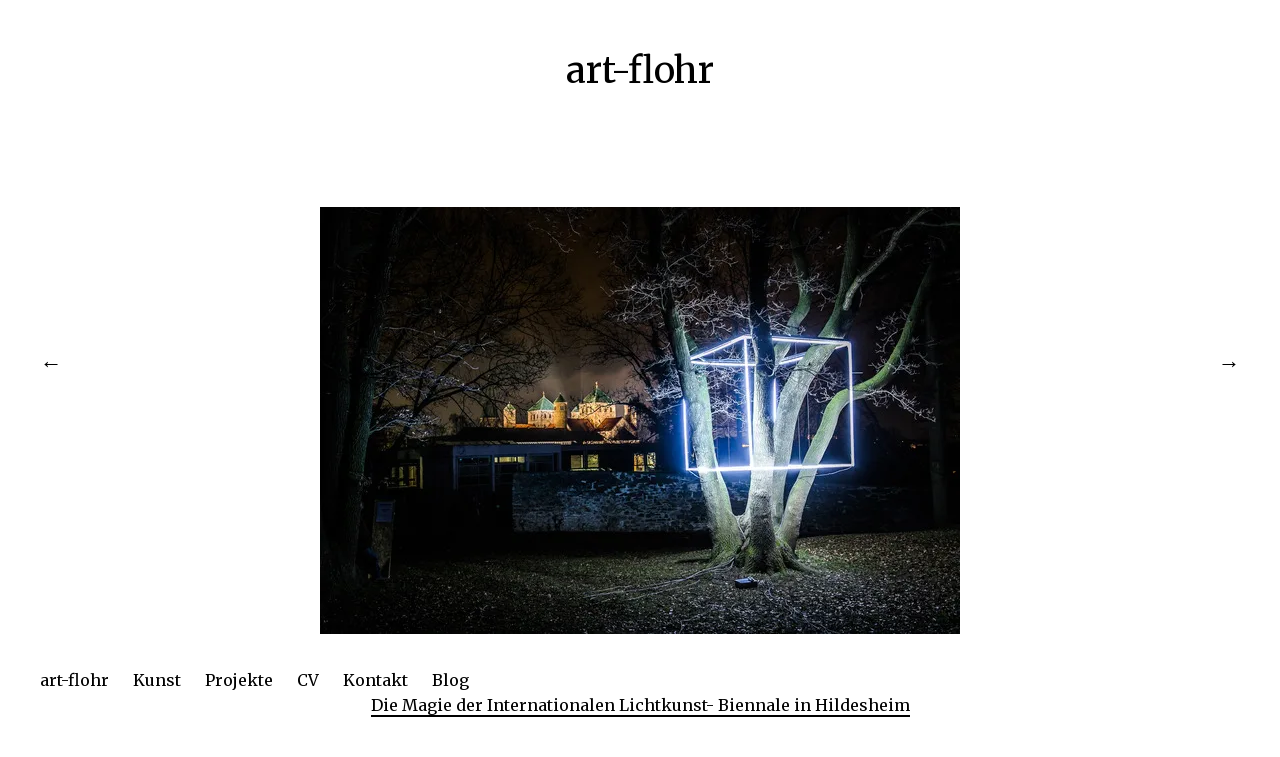

--- FILE ---
content_type: text/html; charset=UTF-8
request_url: https://art-flohr.com/die-magie-der-internationalen-lichtkunst-biennale-in-hildesheim/
body_size: 26773
content:
<!DOCTYPE html>
<html lang="de-DE">
<head>
	<meta charset="UTF-8" />
	<meta name="viewport" content="width=device-width,initial-scale=1">
	<title>Die Magie der Internationalen Lichtkunst- Biennale in Hildesheim | art-flohr</title>
	<link rel="profile" href="http://gmpg.org/xfn/11">
	<link rel="pingback" href="https://art-flohr.com/xmlrpc.php">
	<!--[if lt IE 9]>
		<script src="https://art-flohr.com/wp-content/themes/onigiri/js/html5.js"></script>
	<![endif]-->
<link rel='dns-prefetch' href='//s0.wp.com' />
<link rel='dns-prefetch' href='//secure.gravatar.com' />
<link rel='dns-prefetch' href='//fonts.googleapis.com' />
<link rel='dns-prefetch' href='//s.w.org' />
<link rel="alternate" type="application/rss+xml" title="art-flohr &raquo; Feed" href="https://art-flohr.com/feed/" />
<link rel="alternate" type="application/rss+xml" title="art-flohr &raquo; Kommentar-Feed" href="https://art-flohr.com/comments/feed/" />
<link rel="alternate" type="application/rss+xml" title="art-flohr &raquo; Die Magie der Internationalen Lichtkunst- Biennale in Hildesheim Kommentar-Feed" href="https://art-flohr.com/die-magie-der-internationalen-lichtkunst-biennale-in-hildesheim/feed/" />
		<script type="text/javascript">
			window._wpemojiSettings = {"baseUrl":"https:\/\/s.w.org\/images\/core\/emoji\/11.2.0\/72x72\/","ext":".png","svgUrl":"https:\/\/s.w.org\/images\/core\/emoji\/11.2.0\/svg\/","svgExt":".svg","source":{"concatemoji":"https:\/\/art-flohr.com\/wp-includes\/js\/wp-emoji-release.min.js?ver=5.1.1"}};
			!function(a,b,c){function d(a,b){var c=String.fromCharCode;l.clearRect(0,0,k.width,k.height),l.fillText(c.apply(this,a),0,0);var d=k.toDataURL();l.clearRect(0,0,k.width,k.height),l.fillText(c.apply(this,b),0,0);var e=k.toDataURL();return d===e}function e(a){var b;if(!l||!l.fillText)return!1;switch(l.textBaseline="top",l.font="600 32px Arial",a){case"flag":return!(b=d([55356,56826,55356,56819],[55356,56826,8203,55356,56819]))&&(b=d([55356,57332,56128,56423,56128,56418,56128,56421,56128,56430,56128,56423,56128,56447],[55356,57332,8203,56128,56423,8203,56128,56418,8203,56128,56421,8203,56128,56430,8203,56128,56423,8203,56128,56447]),!b);case"emoji":return b=d([55358,56760,9792,65039],[55358,56760,8203,9792,65039]),!b}return!1}function f(a){var c=b.createElement("script");c.src=a,c.defer=c.type="text/javascript",b.getElementsByTagName("head")[0].appendChild(c)}var g,h,i,j,k=b.createElement("canvas"),l=k.getContext&&k.getContext("2d");for(j=Array("flag","emoji"),c.supports={everything:!0,everythingExceptFlag:!0},i=0;i<j.length;i++)c.supports[j[i]]=e(j[i]),c.supports.everything=c.supports.everything&&c.supports[j[i]],"flag"!==j[i]&&(c.supports.everythingExceptFlag=c.supports.everythingExceptFlag&&c.supports[j[i]]);c.supports.everythingExceptFlag=c.supports.everythingExceptFlag&&!c.supports.flag,c.DOMReady=!1,c.readyCallback=function(){c.DOMReady=!0},c.supports.everything||(h=function(){c.readyCallback()},b.addEventListener?(b.addEventListener("DOMContentLoaded",h,!1),a.addEventListener("load",h,!1)):(a.attachEvent("onload",h),b.attachEvent("onreadystatechange",function(){"complete"===b.readyState&&c.readyCallback()})),g=c.source||{},g.concatemoji?f(g.concatemoji):g.wpemoji&&g.twemoji&&(f(g.twemoji),f(g.wpemoji)))}(window,document,window._wpemojiSettings);
		</script>
		<style type="text/css">
img.wp-smiley,
img.emoji {
	display: inline !important;
	border: none !important;
	box-shadow: none !important;
	height: 1em !important;
	width: 1em !important;
	margin: 0 .07em !important;
	vertical-align: -0.1em !important;
	background: none !important;
	padding: 0 !important;
}
</style>
	<link rel='stylesheet' id='jetpack_related-posts-css'  href='https://art-flohr.com/wp-content/plugins/jetpack/modules/related-posts/related-posts.css?ver=20190204' type='text/css' media='all' />
<link rel='stylesheet' id='wp-block-library-css'  href='https://art-flohr.com/wp-includes/css/dist/block-library/style.min.css?ver=5.1.1' type='text/css' media='all' />
<link rel='stylesheet' id='onigiri-fonts-css'  href='//fonts.googleapis.com/css?family=Merriweather%3A400%2C700%2C900%2C400italic' type='text/css' media='all' />
<link rel='stylesheet' id='onigiri-style-css'  href='https://art-flohr.com/wp-content/themes/onigiri/style.css?ver=20141030' type='text/css' media='all' />
<script type='text/javascript' src='https://art-flohr.com/wp-includes/js/jquery/jquery.js?ver=1.12.4'></script>
<script type='text/javascript' src='https://art-flohr.com/wp-includes/js/jquery/jquery-migrate.min.js?ver=1.4.1'></script>
<script type='text/javascript'>
/* <![CDATA[ */
var related_posts_js_options = {"post_heading":"h4"};
/* ]]> */
</script>
<script type='text/javascript' src='https://art-flohr.com/wp-content/plugins/jetpack/_inc/build/related-posts/related-posts.min.js?ver=20190204'></script>
<link rel='https://api.w.org/' href='https://art-flohr.com/wp-json/' />
<link rel="EditURI" type="application/rsd+xml" title="RSD" href="https://art-flohr.com/xmlrpc.php?rsd" />
<link rel="wlwmanifest" type="application/wlwmanifest+xml" href="https://art-flohr.com/wp-includes/wlwmanifest.xml" /> 
<link rel='prev' title='Internationale Licht-Kunst' href='https://art-flohr.com/internationale-licht-kunst/' />
<link rel='next' title='„Kunst sammeln hat mit Leidenschaft zu tun&#8230;&#8220;' href='https://art-flohr.com/kunst-sammeln-hat-mit-leidenschaft-zu-tun/' />
<meta name="generator" content="WordPress 5.1.1" />
<link rel="canonical" href="https://art-flohr.com/die-magie-der-internationalen-lichtkunst-biennale-in-hildesheim/" />
<link rel='shortlink' href='https://wp.me/p77FWj-1pehP' />
<link rel="alternate" type="application/json+oembed" href="https://art-flohr.com/wp-json/oembed/1.0/embed?url=https%3A%2F%2Fart-flohr.com%2Fdie-magie-der-internationalen-lichtkunst-biennale-in-hildesheim%2F" />
<link rel="alternate" type="text/xml+oembed" href="https://art-flohr.com/wp-json/oembed/1.0/embed?url=https%3A%2F%2Fart-flohr.com%2Fdie-magie-der-internationalen-lichtkunst-biennale-in-hildesheim%2F&#038;format=xml" />

<link rel='dns-prefetch' href='//v0.wordpress.com'/>
<link rel='dns-prefetch' href='//i0.wp.com'/>
<link rel='dns-prefetch' href='//i1.wp.com'/>
<link rel='dns-prefetch' href='//i2.wp.com'/>
<style type='text/css'>img#wpstats{display:none}</style>	<style type="text/css">
		#site-title h1 a:hover {border-bottom: 3px solid #be30d1;}
		.entry-content a,
		#infinite-handle a,
		#infinite-handle span,
		a.more-link,
		.nav-wrap a,
		#site-title h1 a:hover,
		.entry-tags a:hover,
		#comments .comment-reply a.comment-reply-link:hover,
		.entry-header .entry-details a:hover,
		#comments #respond p.logged-in-as a:hover,
		#comments .comment-details a:hover,
		#comments .comment-text a:hover,
		a.more-link:hover,
		.entry-content a:hover,
		.jetpack-portfolio-shortcode .entry-header h2.entry-title a:hover,
		#site-info a:hover {color: #be30d1;}
		#infinite-handle span:hover,
		.jetpack-portfolio-shortcode .entry-header h2.entry-title a:hover,
		a.more-link:hover,
		.entry-content a:hover,
		.nav-previous a span:hover,
		.nav-next a span:hover {border-bottom: 2px solid #be30d1;}
		.contact-info a:hover {background: #be30d1;}
		@media screen and (min-width: 1150px) {
		#site-nav li:hover > a {border-bottom: 2px solid #be30d1; color: #be30d1;}
		#site-nav li li:hover > a {color: #be30d1;}
		#nav-single .nav-previous a:hover,#nav-single .nav-next a:hover {color: #be30d1;}
		}
		body.template-about, .css-transform #spinner {background:  !important;}
		::selection {background: ;}
		::-moz-selection {background: ;}
		body.template-about,
		body.template-about input {color:  !important;}
		body.template-about ::-webkit-input-placeholder {color:  !important;}
		body.template-about :-moz-placeholder {color:  !important;}
		body.template-about ::-moz-placeholder {color:  !important;}
		body.template-about :-ms-input-placeholder {color:  !important;}
		body.template-about a,
		body.template-about #mobile-menu-toggle,
		body.template-about #site-title h1 a {color:  !important;}
		body.template-about #site-title h1 a:hover {border-bottom: 3px solid ;}
		body.template-about .entry-content .intro a {border-bottom: 3px solid ;}
		body.template-about .entry-content a,
		body.template-about #colophon #searchform input.search-field {color: #000; border-bottom: 2px solid ;}
		body.template-about #mobile-menu-toggle,
		body.template-about #searchform input.search-field {border-bottom: 1px solid ;}
		@media screen and (min-width: 1150px) {
			body.template-about #site-nav li:hover > a,
			body.template-about #site-nav li li:hover > a,
			body.template-about #site-nav ul li a:hover {color: ;}
			body.template-about #site-nav ul li a:hover,
			body.template-about #site-nav li:hover > a,
			body.template-about #searchform input.search-field:active,
			body.template-about #searchform input.search-field:focus {border-bottom: 2px solid  !important;}
			body.template-about #site-nav li li:hover > a,
			body.template-about #searchform input.search-field {border-bottom: 2px solid transparent !important;}
		}
													.search-footer {display: none;}
			@media screen and (min-width: 1150px) {
				#colophon #site-info {padding-bottom: 0;}
			}
			</style>
    
<!-- Jetpack Open Graph Tags -->
<meta property="og:type" content="article" />
<meta property="og:title" content="Die Magie der Internationalen Lichtkunst- Biennale in Hildesheim" />
<meta property="og:url" content="https://art-flohr.com/die-magie-der-internationalen-lichtkunst-biennale-in-hildesheim/" />
<meta property="og:description" content="Als leuchtendes Beispiel&nbsp;für einen großen Erfolg gilt auch wiederum die dritte Internationale Lichtkunst Biennale, die vom 23. bis zum 26. Januar 2020 in Hildesheim stattgefunden hat. Zehntaus…" />
<meta property="article:published_time" content="2020-01-29T08:57:18+00:00" />
<meta property="article:modified_time" content="2020-01-29T09:18:29+00:00" />
<meta property="og:site_name" content="art-flohr" />
<meta property="og:image" content="https://i1.wp.com/art-flohr.com/wp-content/uploads/2020/01/Pressefoto-1_EVI-LICHTUNGEN-2020-Nathaniel-Rackowe-Square-Prism-Hoher....jpeg?fit=640%2C427&amp;ssl=1" />
<meta property="og:image:width" content="640" />
<meta property="og:image:height" content="427" />
<meta property="og:locale" content="de_DE" />
<meta name="twitter:text:title" content="Die Magie der Internationalen Lichtkunst- Biennale in Hildesheim" />
<meta name="twitter:image" content="https://i1.wp.com/art-flohr.com/wp-content/uploads/2020/01/Pressefoto-1_EVI-LICHTUNGEN-2020-Nathaniel-Rackowe-Square-Prism-Hoher....jpeg?fit=640%2C427&#038;ssl=1&#038;w=640" />
<meta name="twitter:card" content="summary_large_image" />

<!-- End Jetpack Open Graph Tags -->
</head>

<body class="post-template-default single single-post postid-20789457 single-format-standard">

<div id="container">

	<header id="masthead" class="cf" role="banner">

		<div id="mobile-menu-toggle"><span>Menü</span></div>
		<nav id="site-nav" class="cf">
			<div class="menu-container">
				<div class="menu-hauptmenue-container"><ul id="menu-hauptmenue" class="nav-menu"><li id="menu-item-20789038" class="menu-item menu-item-type-post_type menu-item-object-page menu-item-home menu-item-20789038"><a href="https://art-flohr.com/">art-flohr</a></li>
<li id="menu-item-20789027" class="menu-item menu-item-type-custom menu-item-object-custom menu-item-has-children menu-item-20789027"><a href="#">Kunst</a>
<ul class="sub-menu">
	<li id="menu-item-20789014" class="menu-item menu-item-type-taxonomy menu-item-object-jetpack-portfolio-tag menu-item-20789014"><a href="https://art-flohr.com/project-tag/gesichter/">Gesichter</a></li>
	<li id="menu-item-20789012" class="menu-item menu-item-type-taxonomy menu-item-object-jetpack-portfolio-tag menu-item-20789012"><a href="https://art-flohr.com/project-tag/baeume-blumen/">Bäume &#038; Blumen</a></li>
	<li id="menu-item-20789009" class="menu-item menu-item-type-taxonomy menu-item-object-jetpack-portfolio-tag menu-item-20789009"><a href="https://art-flohr.com/project-tag/moebelmenschen/">Möbelmenschen</a></li>
	<li id="menu-item-20789008" class="menu-item menu-item-type-taxonomy menu-item-object-jetpack-portfolio-tag menu-item-20789008"><a href="https://art-flohr.com/project-tag/kuehe/">Kühe</a></li>
	<li id="menu-item-20789007" class="menu-item menu-item-type-taxonomy menu-item-object-jetpack-portfolio-tag menu-item-20789007"><a href="https://art-flohr.com/project-tag/abstrakt/">Abstrakt</a></li>
	<li id="menu-item-20789010" class="menu-item menu-item-type-taxonomy menu-item-object-jetpack-portfolio-tag menu-item-20789010"><a href="https://art-flohr.com/project-tag/nudes-i/">Nudes I</a></li>
	<li id="menu-item-20789079" class="menu-item menu-item-type-taxonomy menu-item-object-jetpack-portfolio-tag menu-item-20789079"><a href="https://art-flohr.com/project-tag/nudes-ii/">Nudes II</a></li>
	<li id="menu-item-20789011" class="menu-item menu-item-type-taxonomy menu-item-object-jetpack-portfolio-tag menu-item-20789011"><a href="https://art-flohr.com/project-tag/nudes-iii/">Nudes III</a></li>
	<li id="menu-item-20788937" class="menu-item menu-item-type-taxonomy menu-item-object-jetpack-portfolio-tag menu-item-20788937"><a href="https://art-flohr.com/project-tag/nudes-iv/">Nudes IV</a></li>
	<li id="menu-item-20789015" class="menu-item menu-item-type-taxonomy menu-item-object-jetpack-portfolio-tag menu-item-20789015"><a href="https://art-flohr.com/project-tag/tiere/">Tiere</a></li>
	<li id="menu-item-20789013" class="menu-item menu-item-type-taxonomy menu-item-object-jetpack-portfolio-tag menu-item-20789013"><a href="https://art-flohr.com/project-tag/volumina/">Volumina</a></li>
</ul>
</li>
<li id="menu-item-20789096" class="menu-item menu-item-type-taxonomy menu-item-object-jetpack-portfolio-type menu-item-20789096"><a href="https://art-flohr.com/project-type/projekte/">Projekte</a></li>
<li id="menu-item-20789039" class="menu-item menu-item-type-post_type menu-item-object-page menu-item-20789039"><a href="https://art-flohr.com/cv/">CV</a></li>
<li id="menu-item-20789040" class="menu-item menu-item-type-post_type menu-item-object-page menu-item-20789040"><a href="https://art-flohr.com/kontakt/">Kontakt</a></li>
<li id="menu-item-20789025" class="menu-item menu-item-type-post_type menu-item-object-page current_page_parent menu-item-20789025"><a href="https://art-flohr.com/blog/">Blog</a></li>
</ul></div>			</div><!-- end .menu-container -->
		</nav><!-- end #site-nav -->

		<div id="site-title">
						<h1><a href="https://art-flohr.com/">art-flohr</a></h1>
		</div><!-- end #site-title -->

		
		
	</header><!-- end #masthead -->
	<div id="spinner"></div>
	<div id="primary" class="site-content cf" role="main">
		
<article id="post-20789457" class="post-20789457 post type-post status-publish format-standard has-post-thumbnail hentry category-kunst">

			<div class="entry-thumbnail">
			<a href="https://art-flohr.com/die-magie-der-internationalen-lichtkunst-biennale-in-hildesheim/" title="Permalink zu Die Magie der Internationalen Lichtkunst- Biennale in Hildesheim"><img width="640" height="427" src="https://art-flohr.com/wp-content/uploads/2020/01/Pressefoto-1_EVI-LICHTUNGEN-2020-Nathaniel-Rackowe-Square-Prism-Hoher....jpeg" class="attachment-post-thumbnail size-post-thumbnail wp-post-image" alt="" srcset="https://i1.wp.com/art-flohr.com/wp-content/uploads/2020/01/Pressefoto-1_EVI-LICHTUNGEN-2020-Nathaniel-Rackowe-Square-Prism-Hoher....jpeg?w=640&amp;ssl=1 640w, https://i1.wp.com/art-flohr.com/wp-content/uploads/2020/01/Pressefoto-1_EVI-LICHTUNGEN-2020-Nathaniel-Rackowe-Square-Prism-Hoher....jpeg?resize=300%2C200&amp;ssl=1 300w" sizes="(max-width: 640px) 100vw, 640px" data-attachment-id="20789458" data-permalink="https://art-flohr.com/pressefoto-1_evi-lichtungen-2020-nathaniel-rackowe-square-prism-hoher/" data-orig-file="https://i1.wp.com/art-flohr.com/wp-content/uploads/2020/01/Pressefoto-1_EVI-LICHTUNGEN-2020-Nathaniel-Rackowe-Square-Prism-Hoher....jpeg?fit=640%2C427&amp;ssl=1" data-orig-size="640,427" data-comments-opened="1" data-image-meta="{&quot;aperture&quot;:&quot;5&quot;,&quot;credit&quot;:&quot;LARS GRIEBNER\n31177 MACHTSUM&quot;,&quot;camera&quot;:&quot;Canon EOS 6D Mark II&quot;,&quot;caption&quot;:&quot;&quot;,&quot;created_timestamp&quot;:&quot;1579719960&quot;,&quot;copyright&quot;:&quot;CANON 6D II&quot;,&quot;focal_length&quot;:&quot;28&quot;,&quot;iso&quot;:&quot;100&quot;,&quot;shutter_speed&quot;:&quot;5&quot;,&quot;title&quot;:&quot;&quot;,&quot;orientation&quot;:&quot;0&quot;}" data-image-title="Nathaniel Rackowe, Square Prism, Foto: Lars Griebner" data-image-description="" data-medium-file="https://i1.wp.com/art-flohr.com/wp-content/uploads/2020/01/Pressefoto-1_EVI-LICHTUNGEN-2020-Nathaniel-Rackowe-Square-Prism-Hoher....jpeg?fit=300%2C200&amp;ssl=1" data-large-file="https://i1.wp.com/art-flohr.com/wp-content/uploads/2020/01/Pressefoto-1_EVI-LICHTUNGEN-2020-Nathaniel-Rackowe-Square-Prism-Hoher....jpeg?fit=580%2C387&amp;ssl=1" /></a>
		</div><!-- end .entry-thumbnail -->
	
	<header class="entry-header">
		<h1 class="entry-title"><a href="https://art-flohr.com/die-magie-der-internationalen-lichtkunst-biennale-in-hildesheim/" rel="bookmark">Die Magie der Internationalen Lichtkunst- Biennale in Hildesheim</a></h1>		<div class="entry-details">
			<a href="https://art-flohr.com/category/kunst/" rel="category tag">Kunst</a>			<a class="date" href="https://art-flohr.com/die-magie-der-internationalen-lichtkunst-biennale-in-hildesheim/">Januar 29, 2020</a>
					</div><!-- end .entry-details -->
	</header><!-- end .entry-header -->

	<div class="entry-content">
		
<p><strong>Als leuchtendes Beispiel</strong>&nbsp;für einen großen Erfolg gilt auch wiederum die dritte Internationale Lichtkunst Biennale, die vom 23. bis zum 26. Januar 2020  in Hildesheim stattgefunden hat. Zehntausende Besucher waren magisch angezogen vom nächtlichen Kunst-Parcours der 22 Lichtkünstler aus der ganzen Welt, die größtenteils eigens Werke dafür konzipiert und umgesetzt hatten. Von audiovisuellen Erlebnissen, über bewegende Projektionen, bis hin zu interaktiven Kunstwerken reichte die Bandbreite der Arbeiten. Die vielfältigen Lichtkunst-Location leuchteten sowohl im urbanen Umfeld genauso auch in zeitgenössischen Gebäuden und historischen Weltkulturerbe-Stätten wie dem Hildesheimer Dom.</p>



<p><strong>Die Publikums-Magneten&nbsp;</strong></p>



<p> Als Besucher-Highlights von EVI Lichtungen erwiesen sich die Arbeiten „Drawing in Space – Resonance“ von Jeongmoon Choi im Kirchturmzimmer der St.-Andreas-Kirche, bei der eine komplexe Anordnung aus fluoreszierenden Fäden ein beeindruckendes Bild erzeugte und das Werk „Licht Stein Dialog“ von mayer+empl im Dommuseum, das für Bewegung unter den Veranstaltungsgästen sorgte. Auch die Lichtinstallation „Square Prism“ von Nathaniel Rackowe am Hohen Wall wurde stark frequentiert (Foto). Insgesamt konnte das Kuratoren-Team Klaus Wilhelm und Alice Hinrichs damit einen anspruchsvollen Stand der weltweiten Lichtkunst präsentieren- bei freiem Eintritt-  die beim Publikum ankam. Kein Wunder, dass der Titelsponsor EVI Energieversorgung schon jetzt grünes Licht für die nächsten Lichtkunst Biennalen in 2022 und 2024 gegeben hat. Sollte Hildesheim im Jahr 2025 auch noch Kulturhauptstadt werden, wird EVI Lichtungen von 2024 auf das folgende Jahr verlegt. Und hochmotiviert durch die glanzvollen letzten Tage haben die Kuratoren bereits die Planungen für die nächste Edition aufgenommen: Denn nach der Biennale ist vor der Biennale&#8230; (Foto: Lars Griebner)<a href="http://www.evilichtungen.de/"><em>www.evilichtungen.de   </em></a></p>



<p></p>

<div id='jp-relatedposts' class='jp-relatedposts' >
	
</div>			</div><!-- end .entry-content -->

	<footer class="entry-meta cf">
		
			</footer><!-- end .entry-meta -->
</article><!-- end .post-20789457 -->
	<div id="comments" class="comments-area">

	
		<div id="respond" class="comment-respond">
		<h3 id="reply-title" class="comment-reply-title">Schreibe einen Kommentar <small><a rel="nofollow" id="cancel-comment-reply-link" href="/die-magie-der-internationalen-lichtkunst-biennale-in-hildesheim/#respond" style="display:none;">Antworten abbrechen</a></small></h3>			<form action="https://art-flohr.com/wp-comments-post.php" method="post" id="commentform" class="comment-form">
				<p class="comment-notes"><span id="email-notes">Deine E-Mail-Adresse wird nicht veröffentlicht.</span> Erforderliche Felder sind mit <span class="required">*</span> markiert.</p><p class="comment-form-comment"><label for="comment">Kommentar</label> <textarea id="comment" name="comment" cols="45" rows="8" maxlength="65525" required="required"></textarea></p><p class="comment-form-author"><label for="author">Name <span class="required">*</span></label> <input id="author" name="author" type="text" value="" size="30" maxlength="245" required='required' /></p>
<p class="comment-form-email"><label for="email">E-Mail <span class="required">*</span></label> <input id="email" name="email" type="text" value="" size="30" maxlength="100" aria-describedby="email-notes" required='required' /></p>
<p class="comment-form-url"><label for="url">Website</label> <input id="url" name="url" type="text" value="" size="30" maxlength="200" /></p>
<p class="comment-form-cookies-consent"><input id="wp-comment-cookies-consent" name="wp-comment-cookies-consent" type="checkbox" value="yes" /><label for="wp-comment-cookies-consent">Meinen Namen, E-Mail und Website in diesem Browser speichern, bis ich wieder kommentiere.</label></p>
<p class="form-submit"><p class="comment-subscription-form"><input type="checkbox" name="subscribe_comments" id="subscribe_comments" value="subscribe" style="width: auto; -moz-appearance: checkbox; -webkit-appearance: checkbox;" /> <label class="subscribe-label" id="subscribe-label" for="subscribe_comments">Benachrichtige mich über nachfolgende Kommentare via E-Mail.</label></p><p class="comment-subscription-form"><input type="checkbox" name="subscribe_blog" id="subscribe_blog" value="subscribe" style="width: auto; -moz-appearance: checkbox; -webkit-appearance: checkbox;" /> <label class="subscribe-label" id="subscribe-blog-label" for="subscribe_blog">Benachrichtige mich über neue Beiträge via E-Mail.</label></p><input name="submit" type="submit" id="submit" class="submit" value="Kommentar abschicken" /> <input type='hidden' name='comment_post_ID' value='20789457' id='comment_post_ID' />
<input type='hidden' name='comment_parent' id='comment_parent' value='0' />
</p>			</form>
			</div><!-- #respond -->
	
	</div><!-- #comments .comments-area -->

			<div class="nav-wrap cf" role="navigation">
		<nav id="nav-single">
			<div class="nav-previous"><a href="https://art-flohr.com/internationale-licht-kunst/" rel="prev"><span class="meta-nav">Vorheriger Artikel</span></a></div>
			<div class="nav-next"><a href="https://art-flohr.com/kunst-sammeln-hat-mit-leidenschaft-zu-tun/" rel="next"><span class="meta-nav">Nächster Artikel</span></a></div>
		</nav><!-- #nav-single -->
	</div><!-- end .nav-wrap -->
	
	</div><!-- end #primary -->


<footer id="colophon" class="site-footer cf">

	<div id="site-info">
		<ul class="credit" role="contentinfo">
					<li>© Isabell Flohr. <a href="/impressum">Impressum</a></li>
				</ul>
	</div><!-- end #site-info -->

	<div class="search-footer">
		
<form role="search" method="get" id="searchform" class="searchform" action="https://art-flohr.com/" role="search">
	<label for="s" class="screen-reader-text"><span>Suche</span></label>
	<input type="text" class="search-field" name="s" id="s" placeholder="Suche&hellip;" />
	<input type="submit" class="submit" name="submit" id="searchsubmit" value="Suche" />
</form>	</div><!-- end .search-footer -->

</footer><!-- end #colophon -->

</div><!-- end #container -->

	<div style="display:none">
	</div>
<script type='text/javascript' src='https://art-flohr.com/wp-content/plugins/jetpack/_inc/build/photon/photon.min.js?ver=20130122'></script>
<script type='text/javascript' src='https://s0.wp.com/wp-content/js/devicepx-jetpack.js?ver=202550'></script>
<script type='text/javascript' src='https://secure.gravatar.com/js/gprofiles.js?ver=2025Decaa'></script>
<script type='text/javascript'>
/* <![CDATA[ */
var WPGroHo = {"my_hash":""};
/* ]]> */
</script>
<script type='text/javascript' src='https://art-flohr.com/wp-content/plugins/jetpack/modules/wpgroho.js?ver=5.1.1'></script>
<script type='text/javascript' src='https://art-flohr.com/wp-includes/js/comment-reply.min.js?ver=5.1.1'></script>
<script type='text/javascript' src='https://art-flohr.com/wp-content/themes/onigiri/js/transform.js?ver=20141030'></script>
<script type='text/javascript' src='https://art-flohr.com/wp-content/themes/onigiri/js/jquery.fitvids.js?ver=1.1'></script>
<script type='text/javascript' src='https://art-flohr.com/wp-content/themes/onigiri/js/onigiri.js?ver=201401026'></script>
<script type='text/javascript' src='https://art-flohr.com/wp-includes/js/imagesloaded.min.js?ver=3.2.0'></script>
<script type='text/javascript' src='https://art-flohr.com/wp-includes/js/masonry.min.js?ver=3.3.2'></script>
<script type='text/javascript' src='https://art-flohr.com/wp-includes/js/jquery/jquery.masonry.min.js?ver=3.1.2b'></script>
<script type='text/javascript' src='https://art-flohr.com/wp-content/themes/onigiri/js/portfolio.js?ver=20141015'></script>
<script type='text/javascript' src='https://art-flohr.com/wp-includes/js/wp-embed.min.js?ver=5.1.1'></script>
<script type='text/javascript' src='https://stats.wp.com/e-202550.js' async='async' defer='defer'></script>
<script type='text/javascript'>
	_stq = window._stq || [];
	_stq.push([ 'view', {v:'ext',j:'1:7.1.1',blog:'105263867',post:'20789457',tz:'0',srv:'art-flohr.com'} ]);
	_stq.push([ 'clickTrackerInit', '105263867', '20789457' ]);
</script>

</body>
</html>